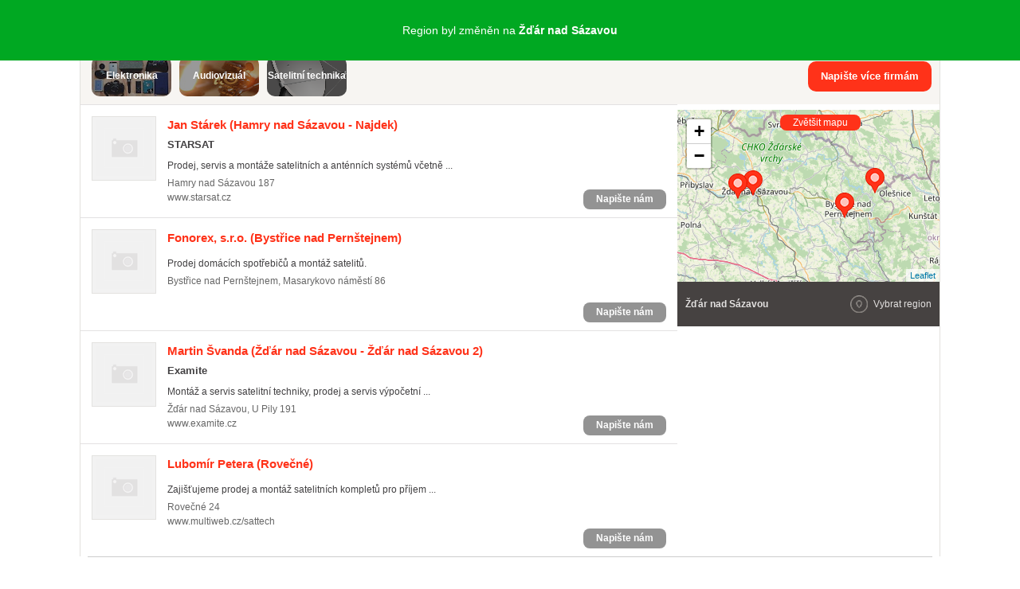

--- FILE ---
content_type: text/css
request_url: https://i0.cz/najisto/common/css/search-desktop.css?cp=3g0r
body_size: 6654
content:
html{overflow-y:scroll}.content{position:relative}.main{position:relative}.sidebar{display:none;width:30%;z-index:0;float:right}.resultsMap{width:100%;height:216px}.searchLegend{display:none}.nonSmartphone{display:none}.hideOffensive .isOffensive{display:none}.hideOffensive .emptyWithoutOffensive{display:block}.hideOnDesktop{display:none !important}.emptyWithoutOffensive{display:none}.resultsEmpty{padding:14px;background:transparent}.resultsEmpty .greyDotted{font-size:0.9375em}.resultsEmptyTips{margin-left:14px;padding:0 14px;font-size:0.8125em;line-height:2em;list-style:disc}em.best{font-weight:bold;font-style:normal}.menuAddFirm a{padding-right:16px}.filterBox{border-top-width:0;position:relative;background:#f7f5f2}.filterBox .searchInfoTitle{padding-top:10px;padding-right:10px;font-size:0.8125em}.filterBox .cotactManyCompanies--div{margin-right:10px;display:flex;height:50px;align-items:center}.filterBox .cotactManyCompanies--button{text-align:right}.formLabel{line-height:1.5em;font-size:0.8125em}.cotactManyCompaniesWrapper{position:absolute;top:0;z-index:1500;background-color:#f6f5f1;margin-top:8px}.cotactManyCompaniesWrapper .errorsList{padding-left:0px;width:auto}.cotactManyCompaniesWrapper .errorsList li{padding:2px 10px 0px 10px;height:15px;line-height:15px;font-size:0.75em;width:auto;margin-top:2px;display:inline;float:left}.cotactManyCompaniesWrapper .errorsList:after{border-right:0px}.cotactManyCompaniesForm{display:flex;justify-content:space-between;height:150px;position:relative}.cotactManyCompaniesForm .captchaFieldWrapper{position:relative;margin-bottom:10px}.cotactManyCompaniesForm .captchaFieldWrapper .captchaImage{position:relative;top:13px}.cotactManyCompaniesForm--infoText{margin-left:10px;font-size:0.8em;width:335px;padding-left:10px}.cotactManyCompaniesForm--infoText.error{background-color:#ff3219;color:#fff;-webkit-border-radius:5px;-moz-border-radius:5px;border-radius:5px}.cotactManyCompaniesForm--leftPart{width:740px;display:flex;flex-direction:column;margin-left:10px}.cotactManyCompaniesForm--messageInput{height:100px;margin-right:10px;max-width:668px}.cotactManyCompaniesForm--rightPart{width:320px;display:flex;flex-direction:column;margin-right:10px}.cotactManyCompaniesForm--submit{width:178px;margin:0 auto;align-self:flex-end;position:relative;top:10px}.cotactManyCompaniesForm--closeButton{background:url("../img/sprite.png?3g0r") no-repeat -12px -525px;width:25px;height:25px;position:absolute;right:5px;top:-6px;cursor:pointer}.cotactManyCompaniesForm--notice{font-size:0.7em;margin:0 auto;margin-top:5px}.cotactManyCompaniesForm .gdprText{font-size:8px;margin-top:3px}.js_filterBoxHide{height:0 !important;overflow:hidden}.bookmarksBar{height:2.25em;color:#fff;background:#d8d7d5}.showMoreInner{display:block;height:22px;margin-top:20px;padding-right:30px;font-weight:bold;text-align:right;background:url("../img/sprite.png?3g0r") no-repeat right -225px}.showMoreInner:hover{background-position:right -900px}#moreSections,#moreTags,#lessSections,#lessTags,#allSections .jsMoreLessSectionsNumber,#allTags .jsMoreLessTagsNumber{display:none}.regionBox{display:none;margin-top:10px;padding:10px}.regionsBox{background:#4E4C4A}.regionsBox a{color:#fff}.regionsBox .cancel a{color:#ff3219}.regionsFilterActive li{display:inline-block}.regionList li.regionSublistWrapper{display:block;width:100%}.filterCommon{overflow:hidden}.filterCommon li{display:inline-block;width:100%}.filterCommon li:first-letter{text-transform:uppercase}.filterCommon a{color:#424042}.filterCommon .js_hidden{display:none}.filterCommon .count{color:#757575}.filterPath{margin-bottom:16px}.filterPath li{display:inline-block;width:auto !important;margin-right:8px !important;color:#424042;float:none;background-position:right -2095px}.filterPath a{color:#424042}.filterPath .count{display:none}.lowestLevel{margin-bottom:0}.tagsBySearch,.sectionsBySearch{float:left;clear:both}.sectionsBySearch h2,.tagsBySearch h2{margin-top:0.6em;font-size:14px}.firstItem{padding-left:0 !important;background:none !important}.actualItem{font-weight:bold}.relatedSectionsTags{height:32px;margin:0 4%;float:right;color:#424042;background-position:right -70px}.relatedSectionsTags:hover{background-position:right -745px}.relatedSectionsTags.js_collapseDown{background-position:right 5px}.relatedSectionsTags.js_collapseDown:hover{background-position:right -670px}.js_serpFilterItemHolder{font-size:.8125em}.js_serpFilterItemHolder ul{list-style:square outside none}.tagsBox .filtersHeader{left:105px}.serpFilterItem{display:none;padding-top:10px;min-height:19px}.serpFilterItem .js_openedFilter .tags{display:block;margin-top:20px}.serpFilterItem .tags{display:none}.serpFilterItem .js_collapseDown+.tags{display:block}.js_activeBox .serpFilterItem{display:block}.mouseOver{background:transparent !important}.collapseUp,modifCollapseUp{display:none;text-align:right;float:right;color:#424042}.js_collapseDown{background:url("../img/sprite.png?3g0r") no-repeat right 0}.js_collapseDown:hover{background-position:right -675px}.js_openedFilter .sectionsChildren li,.js_openedFilter .tagsChildren li{padding:0.4em 5px 0.4em 0;border-bottom:1px dotted #eee;line-height:1;overflow:hidden;text-overflow:ellipsis;white-space:nowrap;-webkit-box-sizing:border-box;-moz-box-sizing:border-box;box-sizing:border-box}.wisdomBox{border-bottom:2px solid #cfcfcf;color:#424042;background:#D9D7D5;overflow:hidden}.wisdomBox h4{margin:20px 30px 10px 30px;font-size:1em;color:#424042}.filterBox .wisdomText{display:none;margin-bottom:16px;font-size:1em;color:#757575}.wisdomBox .wisdomText{position:relative;padding:0 30px 20px 30px;font-size:0.8125em;line-height:1.65em}.wisdomBox .wisdomText:before,.wisdomBox .wisdomText:after{font-size:2em;line-height:0;color:#7c7c7c;content:'\201E'}.wisdomBox .wisdomText:after{position:relative;top:4px;content:'\201C'}.searchInfo{padding-right:190px;position:relative;z-index:0;background:#D9D7D5}.companiesWrap .searchInfo{padding-right:0}.contactUsForm label{width:160px;float:left;text-align:right;padding-right:1em}.contactUsForm .labelCaptcha,.contactUsForm .captchaImage{margin-top:20px}.contactUsForm .inputCaptcha{position:relative;top:-20px}.contactUsForm .textareaContactNotes,.contactUsForm .inputContactEmail{display:block;margin-left:160px;width:350px}.contactUsForm .textareaContactNotes{margin-right:140px}.contactUsForm .inputContactEmail{margin-top:10px}.contactUsForm .contactNotesFieldWrapper,.contactUsForm .contactEmailFieldWrapper{width:700px}.contactUsForm .infoRequired{float:none;margin-left:450px}.contactUsForm .buttonSubmit_contact{margin:10px 0px 10px 176px}.contactUsForm .errorsList{width:130px;float:right;position:absolute;left:530px}.contactUsForm .errorsListContactNotes{top:0px}.contactUsForm .errorsListContactEmail{top:0px}.contactUsForm .formRow{position:relative}.contactUsForm .boxHeadingInner{background-image:none !important}.contactUsForm .gdprText{margin-left:175px;max-width:350px;font-size:12px;margin-top:8px}@media (min-width: 0px) and (max-width: 479px){.contactUsForm .gdprText{margin-left:0px}}@media (min-width: 0px) and (max-width: 479px){.contactUsForm label{width:auto;float:left;margin-top:15px}.contactUsForm .textareaContactNotes,.contactUsForm .inputContactEmail{margin-left:0px;margin-right:0px;width:100%}.contactUsForm .buttonSubmit_contact{margin:10px 0px 10px 0px}.contactUsForm .infoRequired{float:right;margin-left:0px}.contactUsForm .errorsListContactNotes,.contactUsForm .errorsListContactEmail{top:0px}.contactUsForm .errorsList{width:130px;float:right;position:relative;left:-90px}.contactUsForm .contactNotesFieldWrapper,.contactUsForm .contactEmailFieldWrapper{width:auto}}.locationChangeWrapper{margin:9px 4% 9px 0;float:right}.locationChangeForm{width:215px;overflow:hidden;float:right}.locationChange{min-height:47px;position:relative;background:#f7f5f2}.locationChangeInputWrap{width:67%;float:left}.locationChangeInputHolder{display:block;padding:0 12px;border:1px solid #ccc;border-right:0;-webkit-border-radius:15px 0 0 15px;-moz-border-radius:15px 0 0 15px;border-radius:15px 0 0 15px;background:#fff}.locationChangeInput{width:100%;height:28px;padding:0;border:0;font-size:14px}.locationChangeSubmit{width:100%;height:30px;padding:0;border:0;color:#fff;cursor:pointer;font-size:1em;font-weight:bold;line-height:1;background:transparent}.locationChangeSubmitHolder{display:block;width:100%;background:#ff3219;-webkit-border-radius:0 15px 15px 0;-moz-border-radius:0 15px 15px 0;border-radius:0 15px 15px 0}.locationChangeSubmitWrap{width:33%;float:left}.locationChangeResults{width:100%;clear:both;overflow:hidden;background:#fff url("../img/sprite.png?3g0r") no-repeat right -2475px}.locationChangeResults select{width:261px;height:28px;padding-right:28px;vertical-align:middle;line-height:28px;-webkit-appearance:none;cursor:pointer;background:transparent;border:1px solid #ccc;-webkit-border-radius:0;-moz-border-radius:0;border-radius:0}.changeLocation{display:block;color:#424042 !important;font-weight:normal;font-size:0.8125em;padding-right:30px;text-align:right;line-height:29px;background:url("../img/sprite.png?3g0r") no-repeat right -371px;float:right}.changeLocation:hover{text-decoration:underline;background-position:right -1046px}.js_closeLocationForm{width:0;text-align:left !important;text-indent:100%;white-space:nowrap;overflow:hidden;background:url("../img/sprite.png?3g0r") no-repeat right -521px}.js_closeLocationForm:hover{background-position:right -1196px}.newLocationCancel{margin:14px 0 0 14px;float:left;font-size:0.8125em}.searchInfoTitle{font-size:0.9375em;font-weight:normal;color:#424042}.alternativePhrase{margin:0.5em 0 0.5em 14px;font-size:0.9375em;color:#424042}.mapHeading,.mapAddress{display:block;margin-bottom:10px;font-size:1.125em;font-weight:bold}.mapHeading em{font-style:normal}.mapAddress{min-height:20px;padding-left:23px;font-size:1em;font-weight:normal;color:#FAF8F6;background:url("../img/sprite.png?3g0r") no-repeat left -1800px}.companies{font-size:15px}.companyItem{width:92%;padding:21px 4% 16px 4%;border-top:1px solid #e3e1e2;position:relative;background:#fff}.companyItem.js_highlighted{background-color:#F5F1DF}.companyItem:hover{background:#F5F1DF}.companyItem .description{margin:8px 0 0 0;font-size:0.8125em;color:#424042}.companyItem .companyLogoHolder{display:none;width:79px;height:79px;position:absolute;left:14px;top:14px;border:1px solid #e3e2e0}.companyItem .info{font-size:0.8125em}.companyItem .info,.companyItem .info a{margin-top:4px;color:#666}.companyProducts{display:none}.companyTitle{display:inline-block;margin:0 8px 4px 0;font-size:1em}.companySubtitle{color:#424042}.companyDetails{position:relative;font-size:0.8125em}.companyDetail{margin:0 30px;padding:22px 0}.companyDetail h4{margin-bottom:20px;font-size:1.231em;color:#fff}.companyDetail .openingHours{margin-bottom:10px;font-size:0.815em}.companyDetail .description{color:#e3e1e0}.companyDetail .openTimes{font-weight:bold}.companyDetail .ohDay{display:inline-block;width:60px;color:#b6b6b6}.companies .companyPv{background:url("../img/sprite.png?3g0r") no-repeat right -2775px;width:36px;height:36px;position:absolute;right:0;top:0}.companiesHeader{height:32px;font-size:0.8175em;line-height:32px;background:#f6f5f1}.companyDistance{display:inline;font-size:0.8125em;font-weight:bold;color:#424042}.gpsItem{display:none !important}.productsSerpWrapper{display:none;position:absolute;top:14px;right:14px}.contactSerpWrapper{position:absolute;bottom:10px;right:14px;height:25px;vertical-align:center;line-height:25px}.contactSerpWrapper.buttonSubmit{background-color:#939393}.contactSerpWrapper.buttonSubmit:hover{background-color:#585858}.reservationSerpWrapper{display:none;position:absolute;bottom:20px;right:14px}.productSerpImage{display:block;width:80px;height:60px;border:1px solid #e3e2e0;background:#fff}.productSerpImage img{width:100%;height:100%}.companyInfo{float:left}.productsCount{font-size:0.8125em;text-align:center;color:#bfbdbc}.productLogo{display:block;width:183px;height:137px;position:relative;border:1px solid #e3e1e0;background:#fff}.productLogo img{width:100%;height:100%}.companyProductDetail{display:none;position:relative;width:315px;padding:15px;position:absolute;z-index:9999;top:30px;left:-265px;border:1px solid #e3e1e0;background:#f0efed;-webkit-box-sizing:border-box;-moz-box-sizing:border-box;box-sizing:border-box}.productsSerpWrapper:hover .companyProductDetail{display:block}.productShadow{display:block;width:10px;height:100%;position:absolute;top:11px;right:-11px;z-index:101;background:#000;opacity:0.15;filter:alpha(opacity=15)}.productShadowBottom{width:305px;height:10px;top:auto;right:-1px;bottom:-11px}.productInfo .productTitle{margin:18px 0}.productInfo .productTitle a{color:#424042}.productInfo .productPrice{font-size:1em;font-weight:bold;color:#ff3219}.productInfo .productDescription{margin:4px 0 18px 0;font-size:0.8125em;color:#757575}.fullLink{margin-top:10px;font-size:0.8125em;float:right;background-position:right -225px}.fullLink:hover{background-position:right -900px}.reservationSerpWrapper .buttonSubmit{width:83px;white-space:normal;line-height:13px;text-align:center;height:38px;padding:5px 10px 0px 10px;-webkit-box-sizing:border-box;-moz-box-sizing:border-box;box-sizing:border-box}.yextSpecialOffer .buttonSubmit{width:83px;white-space:normal !important;line-height:13px !important;text-align:center !important;height:auto;min-height:38px !important;padding:5px 10px 0px 10px;-webkit-box-sizing:border-box;-moz-box-sizing:border-box;box-sizing:border-box}.companyContacts{line-height:1.2em}.companyContacts li{display:inline-block;font-size:0.8125em;color:#757575}.companyContacts a{color:#757575}.js_infoBranchCompanies{position:relative}.js_infoBranchCompanies .infoAddress{display:inline-block}.js_infoBranchCompanies .companyInfo{background:transparent}.js_infoBranchCompanies .companyContacts{padding-left:35px}.js_infoBranchCompanies .info{clear:both}.js_infoBranchCompanies .companyDistance,.js_infoBranchCompanies .companiesHeader,.js_infoBranchCompanies .companySubtitle,.js_infoBranchCompanies .mapItem,.js_infoBranchCompanies .buttons{display:none}.branchesList{clear:both;margin:10px 0}.branchesList .resultItem{margin-bottom:5px;padding:5px;border:1px solid transparent}.branchesList .js_highlighted{background-color:#fff;border-color:#E3E1E0}.branchesHeader{margin-bottom:10px;overflow:hidden}.branchesHeader h4{float:left}.branchesCount{color:#757575}.branchesData{margin-top:10px}.branchesData>h4{color:#757575}.branchAjaxHide{width:22px;height:22px;position:absolute;top:0px;right:0px;text-indent:100%;white-space:nowrap;overflow:hidden;float:right;background:url("../img/sprite.png?3g0r") no-repeat right 0}.branchAjaxHide:hover{background-position:right -675px}.ajBranches{font-size:0.8125em}.allBranchesLink{font-size:0.8125em}.regionFilterNavigation{font-size:0.75em;background:#464241}.regionFilterNavigation .count{display:none}.regionsBox{padding:20px 10px 30px 30px}.regionFilterNavigation ul{list-style:square outside none;clear:both}.regionPath{color:#e3e1e0}.regionPath a{color:#e3e1e0}.regionLastItem{font-weight:bold;color:#fff}.filterList{height:145px;margin-top:20px;overflow:auto}.filterList li{width:50% !important;float:left}.regionCollapser{background:#464241;height:56px;line-height:56px;color:#e3e1e0}.regionCollapser span{line-height:22px;background-position:-13px -1050px;margin-left:10px}.regionCollapser span.iconLeft{cursor:pointer;float:right;margin-top:17px;margin-right:10px}.regionCollapser span.iconLeft:hover{text-decoration:underline;background-position:-13px -1650px}.sidebarBottom{color:#fff;background:#454240;margin-bottom:15px}.js_closeRegions{display:none;width:40px;height:40px;float:right;text-indent:100%;white-space:nowrap;overflow:hidden;background:url("../img/sprite.png?3g0r") no-repeat -3px -515px}.platform_smart .js_closeRegions,.platform_tablet .js_closeRegions{display:block}.parentItem{display:block !important;font-weight:bold;color:#fff}.sitePagination{display:block;padding:20px 0;height:38px;position:relative;border-style:solid;border-color:#ccc;border-width:1px 0;text-align:center;background:#fff}.adsenseWrapper{height:auto !important;margin:0 3%}.adsenseInner{height:auto !important}.adsenseInner iframe{padding:14px 0 7px;-webkit-text-size-adjust:none}.adsenseInner body{-webkit-text-size-adjust:none}.expandedMap .wrapper{width:100%}.expandedMap .header{width:100%}.expandedMap .content{width:100%}.expandedMap .main{width:40%}.expandedMap .sidebar{width:60%}.expandedMap .filterBox{width:100%}.expandedMap .serpFilterItem{max-width:100%}@media screen and (min-width: 1025px){.expandedMap .serpFilterItem{max-width:100%}}.expandedMap .js_openedFilter .filterCommon li{width:15%}.expandedMap .resultsMap{height:400px}.expandedMap .regionFilterNavigation,.expandedMap .js_infoBranchCompanies,.expandedMap .infoAddress li,.expandedMap .companyItem .productsSerpWrapper,contactSerpWrapper,.expandedMap .companyItem .reservationSerpWrapper,.expandedMap .sidebarBottom,.expandedMap .adoceanWrapper,.expandedMap .adoceanHideHleper{display:none !important}.expandedMap .infoAddress .cellphoneNumber{display:block !important;background:none !important;padding-top:5px}.expandedMap .footer{overflow:hidden;margin:0;padding:0;height:0px}.expandedMap .sitePagination{width:40%}.expandedMap .shadowMap{right:0;left:40%;width:auto;display:none}.expandedMap .shadowMiddle{width:40%}.expandedMap .shadowMain{bottom:-80px;height:auto;display:none}.expandedMap .companyItem .companyInfo{padding-right:0}.expandedMap .js_pointhide .productsSerpWrapper,.expandedMap .js_pointhide .reservationSerpWrapper{display:none}.expandButton{position:absolute;top:6px;right:30%;height:20px;line-height:20px;font-weight:normal;font-size:0.75em;z-index:1000;-webkit-border-radius:8px;-moz-border-radius:8px;border-radius:8px}.expandButton.js_hidden{display:none}.content{max-width:1078px;width:100%;top:0;border:0 solid #E2E1DD;border-width:0 1px}.main{width:749px;min-height:400px;position:relative;float:left}.sidebar{display:block;width:329px;top:350px}.sidebarBox{position:relative}.asMobile,.nonSmartphone{display:block}.asSmartphone{display:none}div.right{float:right}div.left{float:left}.filterBox{display:inline-block;border-top-width:1px;width:100%;max-width:1080px;padding-bottom:10px;padding-top:10px}.js_filterBoxHide{height:auto !important;overflow:visible}.relatedSectionsTags{display:none}.tagsBox .filtersHeader{left:auto;right:10px}.tagsBox.js_openedFilter{float:left}.bookmarksBar{display:none}.showMoreTags,.showMoreSections{display:none !important}.collapseUp{display:block}.filterCommon li{display:inline;width:auto;margin-right:10px}#sectionsTree li{display:inline}.js_openedFilter .filterCommon li{display:inline-block;width:30%;margin:0}.js_openedFilter .filterMain a{color:#424042}.js_openedFilter .tagsListLink,.js_openedFilter .sectionsListLink{display:block}.sectionsBox{height:50px;width:-moz-calc(100% - 182px);width:-webkit-calc(100% - 182px);width:-o-calc(100% - 182px);width:calc(100% - 182px);max-width:820px;margin-left:14px}.sectionsWrapper{width:-moz-calc(100% - 55px);width:-webkit-calc(100% - 55px);width:-o-calc(100% - 55px);width:calc(100% - 55px);max-width:760px;overflow:auto;float:left}.sectionsSlider{margin-top:9px;height:25px;width:20px;float:left;cursor:pointer;background:url("../img/sprite.png?3g0r") no-repeat left}.sectionsSlider.left{background-position-y:-3500px;background-position-x:-6px}.sectionsSlider.right{background-position-y:-3525px}ul.sections{display:flex;height:50px;position:relative;font-size:0.85em;font-weight:bold}ul.sections li{height:50px}ul.sections li a.section_button{width:100px;height:50px;line-height:17px;display:inline-block;-webkit-border-radius:10px;-moz-border-radius:10px;border-radius:10px;color:white;font-size:1.1em;background-repeat:no-repeat}ul.sections li a.section_button .darker{background:rgba(0,0,0,0.4);width:100px;-webkit-border-radius:10px;-moz-border-radius:10px;border-radius:10px}ul.sections li a.section_button span{display:table-cell;vertical-align:middle;height:50px;width:100px;text-align:center}ul.sections li a.section_button{background-color:rgba(0,0,0,0.5)}.searchInfo{margin:0}.searchInfoLocationChangeForm{float:left;height:30px;margin:0}.locationChangeWrapper{margin:9px 0 5px 0}.locationTextBox{padding:17px 14px;background:transparent;display:none}.locationChangeForm{width:300px}.locationChangeResults{width:100%}.locationChangeResults select{width:346px}.newLocation{margin:0}.changeLocation{margin-right:14px}.collapseButtonsDiv{display:inline-block;float:right;height:10px;width:auto;margin-top:10px;position:relative;z-index:1000}.collapseButtonsDiv a{margin-right:20px}.filterBox .searchInfoTitle{padding-left:10px}.js_activeBox .serpFilterItem{display:inline-block;float:left;max-width:670px}.js_activeBox.tagsBox .serpFilterItem{display:inline-block;float:left;max-width:832px}.expandedMap .serpFilterItem{max-width:100%}.companiesWrap{margin-top:-7px}.companiesHeader{display:none}.companyItem .companyInfo{padding-left:95px;min-height:113px}.companyItem .companyLogo{display:block}.companyItem{width:auto;padding:14px}.companyItem.js_highlighted{background-color:#F5F1DF}.companyItem .companyLogoHolder{display:block}.companyDistance{display:none}.companyInfo{padding:0 94px 0 93px}.companyItem.js_highlighted .companyLogoHolder:after{display:block;width:33px;height:38px;position:absolute;top:20px;left:620px;background:url("../img/pins.png?3g0r") 0 0;content:' '}.companyItem.js_pointhide .companyLogoHolder:after{display:none}.branchesList .companyInfo{padding-right:0}.mapLink{display:none}.js_infoBranchCompanies .companyInfo{padding-left:0}.js_infoBranchCompanies .companyItem{padding:0 0 0 30px}.withRating{min-height:120px}.productsSerpWrapper,.reservationSerpWrapper{display:block}.js_pointhide .productsSerpWrapper,.js_pointhide .reservationSerpWrapper{display:block}.sitePagination{border-width:1px 0 0}.footer{padding-top:45px;border-top:1px solid #ccc;position:relative;z-index:1000;line-height:1.7;margin:0 10px}.footer .siteLogo{margin:0}.footer .title{font-weight:bold;color:#424042;margin-bottom:10px;padding-bottom:10px;border-bottom:2px solid #ccc}.footer .homepage{margin-bottom:12px}.columnsFooter{display:inline-block;margin:0 auto;padding:0;border:0}.columnsFooter .column{width:200px;margin-left:40px;text-align:left;float:left}.columnsFooter .column.withSubmit{width:250px}.columnsFooter .firstColumn{width:150px;margin-left:0;text-align:left;float:left}.corporateFooter{margin-top:30px;border-top:1px solid #ccc;line-height:36px;background:#fff;clear:both}.corporateFooter li{display:inline}.corporateLinks{float:right}.corporateLinks li:first-child{margin:0;padding:0;border:0}.servicesLinks{float:left}.catalogueLink{display:none !important}.adsenseWrapper{margin-left:106px;margin-right:10px}.adsenseInner{height:auto !important;padding:0}.adsenseInner iframe{padding:14px 0 7px}
